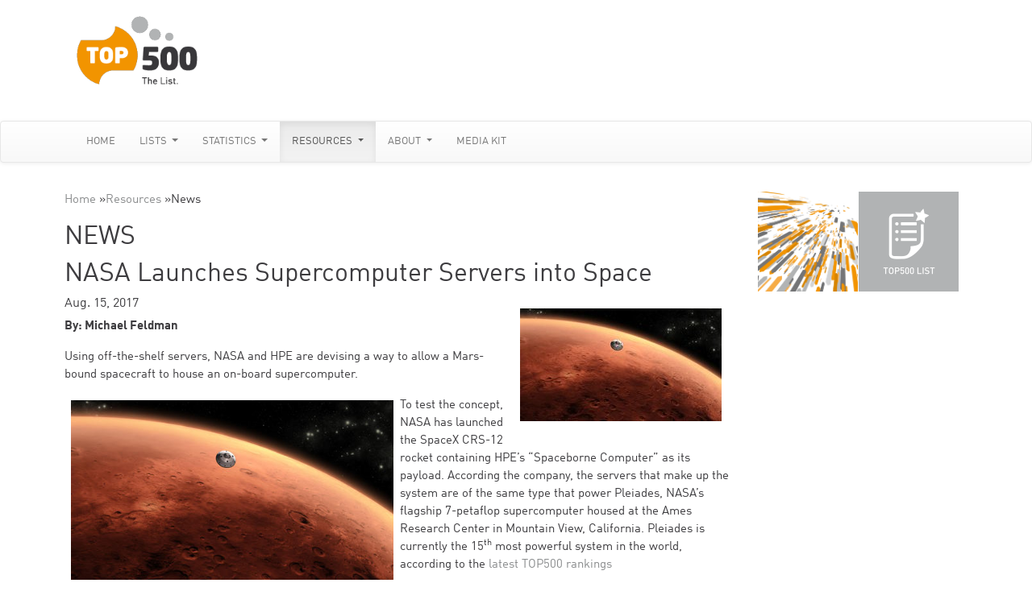

--- FILE ---
content_type: text/html; charset=utf-8
request_url: https://www.top500.org/news/nasa-launches-supercomputer-servers-into-space/
body_size: 8466
content:


<!DOCTYPE html>
<html lang="en">
  <head>
    <meta charset="utf-8">
    <meta http-equiv="X-UA-Compatible" content="IE=edge">
    <meta name="viewport" content="width=device-width, initial-scale=1">
    <!-- The above 3 meta tags *must* come first in the head; any other head content must come *after* these tags -->
    <title>NASA Launches Supercomputer Servers into Space | TOP500</title>

    <!-- Bootstrap -->
    <link href="/static/css/bootstrap.min.css" rel="stylesheet">
    <link href="/static/css/top500.css" rel="stylesheet">
    <link href="/static/css/menu.css" rel="stylesheet">

  <link href="https://maxcdn.bootstrapcdn.com/font-awesome/4.2.0/css/font-awesome.min.css" rel="stylesheet">
  <link rel="stylesheet" href="https://use.fontawesome.com/releases/v5.7.0/css/all.css" integrity="sha384-lZN37f5QGtY3VHgisS14W3ExzMWZxybE1SJSEsQp9S+oqd12jhcu+A56Ebc1zFSJ" crossorigin="anonymous">

  <link rel="icon" type="image/png" href="/static/images/Top.png">

    

    


    
        <style>
            html, body {
                height: 80%;
            }
        </style>
    

    <script type="text/javascript">var switchTo5x = true;</script>
    <script src="https://www.google.com/jsapi?key=ABQIAAAAjBc6iR40aJtAwcj9HMZBYhRJaxAAofxHq0gEaifsfToGnpixdBQJC_bTjQIXv67MMRk0TIy-pv04GQ"
            type="text/javascript"></script>
    <script type='text/javascript' src='https://partner.googleadservices.com/gampad/google_service.js'></script>

    <script src="https://cdn.zingchart.com/zingchart.min.js"></script>

    <script type='text/javascript'>
        var googletag = googletag || {};
        googletag.cmd = googletag.cmd || [];
        (function () {
            var gads = document.createElement('script');
            gads.async = true;
            gads.type = 'text/javascript';
            var useSSL = 'https:' == document.location.protocol;
            gads.src = (useSSL ? 'https:' : 'http:') +
                '//www.googletagservices.com/tag/js/gpt.js';
            var node = document.getElementsByTagName('script')[0];
            node.parentNode.insertBefore(gads, node);
        })();
    </script>

    <script type='text/javascript'>
        googletag.cmd.push(function () {
            googletag.defineSlot('/2924242/leaderboard', [728, 90], 'div-gpt-ad-1416441378536-15').addService(googletag.pubads());
            googletag.defineSlot('/2924242/mobile_leaderboard', [320, 50], 'div-gpt-ad-1620390358895-0').addService(googletag.pubads());
            googletag.defineSlot('/2924242/2013_square_popup_1', [250, 250], 'div-gpt-ad-1416441378536-5').addService(googletag.pubads());
            googletag.defineSlot('/2924242/2013_square_popup_2', [250, 250], 'div-gpt-ad-1453380928566-0').addService(googletag.pubads());
            googletag.defineSlot('/2924242/2013_square_popup_3', [250, 250], 'div-gpt-ad-1509611081669-0').addService(googletag.pubads());

            googletag.pubads().enableSingleRequest();
            googletag.enableServices();
        });
    </script>

    <script type="text/javascript" src="https://ajax.googleapis.com/ajax/libs/jquery/1.4.3/jquery.min.js"></script>
    <script>
    $(document).ready(function(){

        // Der Button wird mit JavaScript erzeugt und vor dem Ende des body eingebunden.
        var back_to_top_button = ['<img href="#top" class="back-to-top" src="/static//images/Top.png" width="100">'].join("");
        $("body").append(back_to_top_button)

        // Der Button wird ausgeblendet
        $(".back-to-top").hide();

        // Funktion für das Scroll-Verhalten
        $(function () {
            $(window).scroll(function () {
                if ($(this).scrollTop() > 500) { // Wenn 100 Pixel gescrolled wurde
                    $('.back-to-top').fadeIn();
                } else {
                    $('.back-to-top').fadeOut();
                }
            });

            $('.back-to-top').click(function () { // Klick auf den Button
                $('body,html').animate({
                    scrollTop: 0
                }, 800);
                return false;
            });
        });

    });
    </script>

    <script type="text/javascript">
        function scrollToTop() {
            window.scrollTo({top: 0, behavior: 'smooth'});
        }
    </script>
    
    
  </head>
  <body>
    
    
    <div class="container">
        <div class="row">
            <div class="col-sm-12 col-md-6 col-lg-3 left header">
                    
                    
                    <a href="/">
                    <img src="/static//images/Top500_logo.png" width="150" style="margin-left: 10px;">
                    </a>
            </div>
            <div class="col-sm-12 col-md-6 col-lg-9">
                <div class="leaderboard">
                    
                        <!-- leadearboard -->
                        <div id='div-gpt-ad-1416441378536-15' style='width:728px; height:90px;'>
                            <script type='text/javascript'>
                                googletag.cmd.push(function () {
                                    googletag.display('div-gpt-ad-1416441378536-15');
                                });
                            </script>
                        </div>
                    
                </div>
                <div class="leaderboard_mobile">
                    <div id='div-gpt-ad-1620390358895-0' style='height:50px; width:320px; margin-bottom: 20px'>
                        <script>
                            googletag.cmd.push(function () {
                                googletag.display('div-gpt-ad-1620390358895-0');
                            });
                        </script>
                    </div>
                </div>
            </div>
        </div>
    </div>
    

    
    <nav class="navbar navbar-default navbar-expand-md navbar-light" role="navigation">
        <div class="container">
            <button class="navbar-toggler" type="button" data-toggle="collapse" data-target="#navbarSupportedContent" aria-controls="navbarSupportedContent" aria-expanded="false" aria-label="Toggle navigation">
                <span class="navbar-toggler-icon"></span>
            </button>
            <div class="collapse navbar-collapse" id="navbarSupportedContent">
                
                    

<ul class="navbar-nav mr-auto">

    <li class="
               "
         id="2">
        <a href="/"
           >
           Home
           
        </a>
        
    </li>

    <li class="dropdown
               "
         id="11">
        <a href="/lists/"
            class="dropdown-toggle" >
           Lists
           
               <b class="caret"></b>
           
        </a>
        
            
<ul class="dropdown-menu" aria-labelledby="dropdown-lists">

    <li class="dropdown-submenu
               "
        id="13">
        <a href="/lists/top500/"
           class=" dropdown-toggle">
           TOP500
        </a>
        
            
<ul class="dropdown-menu" aria-labelledby="dropdown-top500">

    <li class="
               "
        id="370">
        <a href="/lists/top500/2025/11/"
           class="">
           November 2025
        </a>
        
    </li>

    <li class="
               "
        id="365">
        <a href="/lists/top500/2025/06/"
           class="">
           June 2025
        </a>
        
    </li>

    <li class="
               "
        id="358">
        <a href="/lists/top500/2024/11/"
           class="">
           November 2024
        </a>
        
    </li>

    <li class="
               "
        id="352">
        <a href="/lists/top500/2024/06/"
           class="">
           June 2024
        </a>
        
    </li>

    <li class="
               "
        id="346">
        <a href="/lists/top500/2023/11/"
           class="">
           November 2023
        </a>
        
    </li>

    <li class="
               "
        id="340">
        <a href="/lists/top500/2023/06/"
           class="">
           June 2023
        </a>
        
    </li>

    <li class="dropdown-submenu
               "
        id="332">
        <a href="/lists/top500/2022/11/"
           class=" dropdown-toggle">
           November 2022
        </a>
        
            
<ul class="dropdown-menu" aria-labelledby="dropdown-november-2022">

    <li class="
               "
        id="336">
        <a href="/lists/top500/2022/11/press-release/"
           class="">
           Press Release
        </a>
        
    </li>

</ul>
        
    </li>

    <li class="
               "
        id="326">
        <a href="/lists/top500/2022/06/"
           class="">
           June 2022
        </a>
        
    </li>

    <li class="
               "
        id="320">
        <a href="/lists/top500/2021/11/"
           class="">
           November 2021
        </a>
        
    </li>

    <li class="
               "
        id="313">
        <a href="/lists/top500/2021/06/"
           class="">
           June 2021
        </a>
        
    </li>

    <li class="
               "
        id="307">
        <a href="/lists/top500/2020/11/"
           class="">
           November 2020
        </a>
        
    </li>

    <li class="dropdown-submenu
               "
        id="292">
        <a href="/lists/top500/2020/06/"
           class=" dropdown-toggle">
           June 2020
        </a>
        
            
<ul class="dropdown-menu" aria-labelledby="dropdown-june-2020">

    <li class="
               "
        id="296">
        <a href="/news/japan-captures-top500-crown-arm-powered-supercomputer/"
           class="">
           Press Release
        </a>
        
    </li>

</ul>
        
    </li>

    <li class="
               "
        id="14">
        <a href="/lists/top500/2019/11/"
           class="">
           November 2019
        </a>
        
    </li>

    <li class="
               "
        id="146">
        <a href="/lists/top500/2019/06/"
           class="">
           June 2019
        </a>
        
    </li>

    <li class="
               "
        id="147">
        <a href="/lists/top500/2018/11/"
           class="">
           November 2018
        </a>
        
    </li>

    <li class="dropdown-submenu
               "
        id="151">
        <a href="/lists/top500/2018/06/"
           class=" dropdown-toggle">
           June 2018
        </a>
        
            
<ul class="dropdown-menu" aria-labelledby="dropdown-june-2018">

    <li class="
               "
        id="274">
        <a href="/lists/top500/2018/06/highlights/"
           class="">
           Highlights - June 2018
        </a>
        
    </li>

</ul>
        
    </li>

    <li class="dropdown-submenu
               "
        id="149">
        <a href="/lists/top500/2017/11/"
           class=" dropdown-toggle">
           November 2017
        </a>
        
            
<ul class="dropdown-menu" aria-labelledby="dropdown-november-2017">

    <li class="
               "
        id="286">
        <a href="/lists/top500/2017/11/highlights/"
           class="">
           Highlights - November 2017
        </a>
        
    </li>

</ul>
        
    </li>

    <li class="dropdown-submenu
               "
        id="152">
        <a href="/lists/top500/2017/06/"
           class=" dropdown-toggle">
           June 2017
        </a>
        
            
<ul class="dropdown-menu" aria-labelledby="dropdown-june-2017">

    <li class="
               "
        id="285">
        <a href="/lists/top500/2017/06/highlights/"
           class="">
           Highlights - June 2017
        </a>
        
    </li>

</ul>
        
    </li>

    <li class="dropdown-submenu
               "
        id="150">
        <a href="/lists/top500/2016/11/"
           class=" dropdown-toggle">
           November 2016
        </a>
        
            
<ul class="dropdown-menu" aria-labelledby="dropdown-november-2016">

    <li class="
               "
        id="284">
        <a href="/lists/top500/2016/11/highlights/"
           class="">
           Highlights - November 2016
        </a>
        
    </li>

</ul>
        
    </li>

    <li class="dropdown-submenu
               "
        id="148">
        <a href="/lists/top500/2016/06/"
           class=" dropdown-toggle">
           June 2016
        </a>
        
            
<ul class="dropdown-menu" aria-labelledby="dropdown-june-2016">

    <li class="
               "
        id="283">
        <a href="/lists/top500/2016/06/highlights/"
           class="">
           Highlights - June 2016
        </a>
        
    </li>

</ul>
        
    </li>

    <li class="dropdown-submenu
               "
        id="153">
        <a href="/lists/top500/2015/11/"
           class=" dropdown-toggle">
           Novermber 2015
        </a>
        
            
<ul class="dropdown-menu" aria-labelledby="dropdown-novermber-2015">

    <li class="
               "
        id="280">
        <a href="/lists/top500/2015/11/highlights/"
           class="">
           Highlights - November 2015
        </a>
        
    </li>

</ul>
        
    </li>

    <li class="dropdown-submenu
               "
        id="143">
        <a href="/lists/top500/2015/06/"
           class=" dropdown-toggle">
           June 2015
        </a>
        
            
<ul class="dropdown-menu" aria-labelledby="dropdown-june-2015">

    <li class="
               "
        id="276">
        <a href="/lists/top500/2015/06/highlights/"
           class="">
           Highlights - June 2015
        </a>
        
    </li>

</ul>
        
    </li>

    <li class="dropdown-submenu
               "
        id="160">
        <a href="/lists/top500/2014/11/"
           class=" dropdown-toggle">
           November 2014
        </a>
        
            
<ul class="dropdown-menu" aria-labelledby="dropdown-november-2014">

    <li class="
               "
        id="266">
        <a href="/lists/top500/2014/11/highlights/"
           class="">
           Highlights - November 2014
        </a>
        
    </li>

</ul>
        
    </li>

    <li class="dropdown-submenu
               "
        id="171">
        <a href="/lists/top500/2014/06/"
           class=" dropdown-toggle">
           June 2014
        </a>
        
            
<ul class="dropdown-menu" aria-labelledby="dropdown-june-2014">

    <li class="
               "
        id="261">
        <a href="/lists/top500/2014/06/highlights/"
           class="">
           Highlights - June 2014
        </a>
        
    </li>

</ul>
        
    </li>

    <li class="dropdown-submenu
               "
        id="178">
        <a href="/lists/top500/2013/11/"
           class=" dropdown-toggle">
           November 2013
        </a>
        
            
<ul class="dropdown-menu" aria-labelledby="dropdown-november-2013">

    <li class="
               "
        id="282">
        <a href="/lists/top500/2013/11/highlights/"
           class="">
           Highlights - November 2013
        </a>
        
    </li>

</ul>
        
    </li>

    <li class="dropdown-submenu
               "
        id="183">
        <a href="/lists/top500/2013/06/"
           class=" dropdown-toggle">
           June 2013
        </a>
        
            
<ul class="dropdown-menu" aria-labelledby="dropdown-june-2013">

    <li class="
               "
        id="281">
        <a href="/lists/top500/2013/06/highlights/"
           class="">
           Highlights - June 2013
        </a>
        
    </li>

</ul>
        
    </li>

    <li class="dropdown-submenu
               "
        id="186">
        <a href="/lists/top500/2012/11/"
           class=" dropdown-toggle">
           November 2012
        </a>
        
            
<ul class="dropdown-menu" aria-labelledby="dropdown-november-2012">

    <li class="
               "
        id="279">
        <a href="/lists/top500/2012/11/highlights/"
           class="">
           Highlights - November 2012
        </a>
        
    </li>

</ul>
        
    </li>

    <li class="dropdown-submenu
               "
        id="189">
        <a href="/lists/top500/2012/06/"
           class=" dropdown-toggle">
           June 2012
        </a>
        
            
<ul class="dropdown-menu" aria-labelledby="dropdown-june-2012">

    <li class="
               "
        id="278">
        <a href="/lists/top500/2012/06/highlights/"
           class="">
           Highlights - June 2012
        </a>
        
    </li>

</ul>
        
    </li>

    <li class="dropdown-submenu
               "
        id="190">
        <a href="/lists/top500/2011/11/"
           class=" dropdown-toggle">
           November 2011
        </a>
        
            
<ul class="dropdown-menu" aria-labelledby="dropdown-november-2011">

    <li class="
               "
        id="277">
        <a href="/lists/top500/2011/11/highlights/"
           class="">
           Highlights - November 2011
        </a>
        
    </li>

</ul>
        
    </li>

    <li class="dropdown-submenu
               "
        id="192">
        <a href="/lists/top500/2011/06/"
           class=" dropdown-toggle">
           June 2011
        </a>
        
            
<ul class="dropdown-menu" aria-labelledby="dropdown-june-2011">

    <li class="
               "
        id="275">
        <a href="/lists/top500/2011/06/highlights/"
           class="">
           Highlights - June 2011
        </a>
        
    </li>

</ul>
        
    </li>

    <li class="dropdown-submenu
               "
        id="193">
        <a href="/lists/top500/2010/11/"
           class=" dropdown-toggle">
           November 2010
        </a>
        
            
<ul class="dropdown-menu" aria-labelledby="dropdown-november-2010">

    <li class="
               "
        id="267">
        <a href="/lists/top500/2010/11/highlights/"
           class="">
           Highlights - November 2010
        </a>
        
    </li>

</ul>
        
    </li>

    <li class="dropdown-submenu
               "
        id="194">
        <a href="/lists/top500/2010/06/"
           class=" dropdown-toggle">
           June 2010
        </a>
        
            
<ul class="dropdown-menu" aria-labelledby="dropdown-june-2010">

    <li class="
               "
        id="264">
        <a href="/lists/top500/2010/06/highlights/"
           class="">
           Highlights - June 2010
        </a>
        
    </li>

</ul>
        
    </li>

    <li class="dropdown-submenu
               "
        id="196">
        <a href="/lists/top500/2009/11/"
           class=" dropdown-toggle">
           November 2009
        </a>
        
            
<ul class="dropdown-menu" aria-labelledby="dropdown-november-2009">

    <li class="
               "
        id="263">
        <a href="/lists/top500/2009/11/highlights/"
           class="">
           Highlights - November 2009
        </a>
        
    </li>

</ul>
        
    </li>

    <li class="dropdown-submenu
               "
        id="197">
        <a href="/lists/top500/2009/06/"
           class=" dropdown-toggle">
           June 2009
        </a>
        
            
<ul class="dropdown-menu" aria-labelledby="dropdown-june-2009">

    <li class="
               "
        id="262">
        <a href="/lists/top500/2009/06/highlights/"
           class="">
           Highlights - June 2009
        </a>
        
    </li>

</ul>
        
    </li>

    <li class="dropdown-submenu
               "
        id="203">
        <a href="/lists/top500/2008/11/"
           class=" dropdown-toggle">
           November 2008
        </a>
        
            
<ul class="dropdown-menu" aria-labelledby="dropdown-november-2008">

    <li class="
               "
        id="260">
        <a href="/lists/top500/2008/11/highlights/"
           class="">
           Highlights - November 2008
        </a>
        
    </li>

</ul>
        
    </li>

    <li class="dropdown-submenu
               "
        id="204">
        <a href="/lists/top500/2008/06/"
           class=" dropdown-toggle">
           June 2008
        </a>
        
            
<ul class="dropdown-menu" aria-labelledby="dropdown-june-2008">

    <li class="
               "
        id="259">
        <a href="/lists/top500/2008/06/highlights/"
           class="">
           Highlights - June 2008
        </a>
        
    </li>

</ul>
        
    </li>

    <li class="dropdown-submenu
               "
        id="205">
        <a href="/lists/top500/2007/11/"
           class=" dropdown-toggle">
           November 2007
        </a>
        
            
<ul class="dropdown-menu" aria-labelledby="dropdown-november-2007">

    <li class="
               "
        id="273">
        <a href="/lists/top500/2007/11/highlights/"
           class="">
           Highlights - November 2007
        </a>
        
    </li>

</ul>
        
    </li>

    <li class="dropdown-submenu
               "
        id="206">
        <a href="/lists/top500/2007/06/"
           class=" dropdown-toggle">
           June 2007
        </a>
        
            
<ul class="dropdown-menu" aria-labelledby="dropdown-june-2007">

    <li class="
               "
        id="269">
        <a href="/lists/top500/2007/06/highlights/"
           class="">
           Highlights - June 2007
        </a>
        
    </li>

</ul>
        
    </li>

    <li class="dropdown-submenu
               "
        id="154">
        <a href="/lists/top500/2006/11/"
           class=" dropdown-toggle">
           November 2006
        </a>
        
            
<ul class="dropdown-menu" aria-labelledby="dropdown-november-2006">

    <li class="
               "
        id="268">
        <a href="/lists/top500/2006/11/highlights/"
           class="">
           Highlights - November 2006
        </a>
        
    </li>

</ul>
        
    </li>

    <li class="dropdown-submenu
               "
        id="155">
        <a href="/lists/top500/2006/06/"
           class=" dropdown-toggle">
           June 2006
        </a>
        
            
<ul class="dropdown-menu" aria-labelledby="dropdown-june-2006">

    <li class="
               "
        id="272">
        <a href="/lists/top500/2006/06/highlights/"
           class="">
           Highlights - June 2006
        </a>
        
    </li>

</ul>
        
    </li>

    <li class="dropdown-submenu
               "
        id="156">
        <a href="/lists/top500/2005/11/"
           class=" dropdown-toggle">
           November 2005
        </a>
        
            
<ul class="dropdown-menu" aria-labelledby="dropdown-november-2005">

    <li class="
               "
        id="265">
        <a href="/lists/top500/2005/11/highlights/"
           class="">
           Highlights - November 2005
        </a>
        
    </li>

</ul>
        
    </li>

    <li class="dropdown-submenu
               "
        id="157">
        <a href="/lists/top500/2005/06/"
           class=" dropdown-toggle">
           June 2005
        </a>
        
            
<ul class="dropdown-menu" aria-labelledby="dropdown-june-2005">

    <li class="
               "
        id="271">
        <a href="/lists/top500/2005/06/highlights/"
           class="">
           Highlights - June 2005
        </a>
        
    </li>

</ul>
        
    </li>

    <li class="dropdown-submenu
               "
        id="158">
        <a href="/lists/top500/2004/11/"
           class=" dropdown-toggle">
           November 2004
        </a>
        
            
<ul class="dropdown-menu" aria-labelledby="dropdown-november-2004">

    <li class="
               "
        id="270">
        <a href="/lists/top500/2004/11/highlights/"
           class="">
           Highlights - November 2004
        </a>
        
    </li>

</ul>
        
    </li>

    <li class="
               "
        id="159">
        <a href="/lists/top500/2004/06/"
           class="">
           June 2004
        </a>
        
    </li>

    <li class="
               "
        id="161">
        <a href="/lists/top500/2003/11/"
           class="">
           November 2003
        </a>
        
    </li>

    <li class="
               "
        id="162">
        <a href="/lists/top500/2003/06/"
           class="">
           June 2003
        </a>
        
    </li>

    <li class="
               "
        id="163">
        <a href="/lists/top500/2002/11/"
           class="">
           November 2002
        </a>
        
    </li>

    <li class="
               "
        id="165">
        <a href="/lists/top500/2002/06/"
           class="">
           June 2002
        </a>
        
    </li>

    <li class="
               "
        id="164">
        <a href="/lists/top500/2001/11/"
           class="">
           November 2001
        </a>
        
    </li>

    <li class="
               "
        id="166">
        <a href="/lists/top500/2001/06/"
           class="">
           June 2001
        </a>
        
    </li>

    <li class="
               "
        id="167">
        <a href="/lists/top500/2000/11/"
           class="">
           November 2000
        </a>
        
    </li>

    <li class="
               "
        id="168">
        <a href="/lists/top500/2000/06/"
           class="">
           June 2000
        </a>
        
    </li>

    <li class="
               "
        id="169">
        <a href="/lists/top500/1999/11/"
           class="">
           November 1999
        </a>
        
    </li>

    <li class="
               "
        id="170">
        <a href="/lists/top500/1999/06/"
           class="">
           June 1999
        </a>
        
    </li>

    <li class="
               "
        id="172">
        <a href="/lists/top500/1998/11/"
           class="">
           November 1998
        </a>
        
    </li>

    <li class="
               "
        id="173">
        <a href="/lists/top500/1998/06/"
           class="">
           June 1998
        </a>
        
    </li>

    <li class="
               "
        id="174">
        <a href="/lists/top500/1997/11/"
           class="">
           November 1997
        </a>
        
    </li>

    <li class="
               "
        id="175">
        <a href="/lists/top500/1997/06/"
           class="">
           June 1997
        </a>
        
    </li>

    <li class="
               "
        id="176">
        <a href="/lists/top500/1996/11/"
           class="">
           November 1996
        </a>
        
    </li>

    <li class="
               "
        id="177">
        <a href="/lists/top500/1996/06/"
           class="">
           June 1996
        </a>
        
    </li>

    <li class="
               "
        id="179">
        <a href="/lists/top500/1995/11/"
           class="">
           November 1995
        </a>
        
    </li>

    <li class="
               "
        id="202">
        <a href="/lists/top500/1995/06/"
           class="">
           June 1995
        </a>
        
    </li>

    <li class="
               "
        id="201">
        <a href="/lists/top500/1994/11/"
           class="">
           November 1994
        </a>
        
    </li>

    <li class="
               "
        id="200">
        <a href="/lists/top500/1994/06/"
           class="">
           June 1994
        </a>
        
    </li>

    <li class="
               "
        id="199">
        <a href="/lists/top500/1993/11/"
           class="">
           November 1993
        </a>
        
    </li>

    <li class="
               "
        id="198">
        <a href="/lists/top500/1993/06/"
           class="">
           June 1993
        </a>
        
    </li>

</ul>
        
    </li>

    <li class="dropdown-submenu
               "
        id="15">
        <a href="/lists/hpcg/"
           class=" dropdown-toggle">
           HPCG
        </a>
        
            
<ul class="dropdown-menu" aria-labelledby="dropdown-hpcg">

    <li class="
               "
        id="371">
        <a href="/lists/hpcg/2025/11/"
           class="">
           HPCG - November 2025
        </a>
        
    </li>

    <li class="
               "
        id="364">
        <a href="/lists/hpcg/2025/06/"
           class="">
           HPCG - June 2025
        </a>
        
    </li>

    <li class="
               "
        id="359">
        <a href="/lists/hpcg/2024/11/"
           class="">
           HPCG - November 2024
        </a>
        
    </li>

    <li class="
               "
        id="353">
        <a href="/lists/hpcg/2024/06/"
           class="">
           HPCG - June 2024
        </a>
        
    </li>

    <li class="
               "
        id="347">
        <a href="/lists/hpcg/2023/11/"
           class="">
           HPCG - November 2023
        </a>
        
    </li>

    <li class="
               "
        id="341">
        <a href="/lists/hpcg/2023/06/"
           class="">
           HPCG - June 2023
        </a>
        
    </li>

    <li class="
               "
        id="333">
        <a href="/lists/hpcg/2022/11/"
           class="">
           HPCG - November 2022
        </a>
        
    </li>

    <li class="
               "
        id="327">
        <a href="/lists/hpcg/2022/06/"
           class="">
           HPCG- June 2022
        </a>
        
    </li>

    <li class="
               "
        id="321">
        <a href="/lists/hpcg/2021/11/"
           class="">
           HPCG - November 2021
        </a>
        
    </li>

    <li class="
               "
        id="304">
        <a href="/lists/hpcg/2020/11/"
           class="">
           HPCG - November 2020
        </a>
        
    </li>

    <li class="
               "
        id="293">
        <a href="/lists/hpcg/2020/06/"
           class="">
           HPCG - June 2020
        </a>
        
    </li>

    <li class="
               "
        id="144">
        <a href="/lists/hpcg/2019/11/"
           class="">
           HPCG - November 2019
        </a>
        
    </li>

    <li class="
               "
        id="180">
        <a href="/lists/hpcg/2019/06/"
           class="">
           HPCG - June 2019
        </a>
        
    </li>

    <li class="
               "
        id="145">
        <a href="/lists/hpcg/2018/11/"
           class="">
           HPCG - November 2018
        </a>
        
    </li>

    <li class="
               "
        id="182">
        <a href="/lists/hpcg/2018/06/"
           class="">
           HPCG - June 2018
        </a>
        
    </li>

    <li class="
               "
        id="184">
        <a href="/lists/hpcg/2017/11/"
           class="">
           HPCG - November 2017
        </a>
        
    </li>

    <li class="
               "
        id="312">
        <a href="/lists/hpcg/06/"
           class="">
           HPCG - June 2021
        </a>
        
    </li>

</ul>
        
    </li>

    <li class="dropdown-submenu
               "
        id="16">
        <a href="/lists/green500/"
           class=" dropdown-toggle">
           Green500
        </a>
        
            
<ul class="dropdown-menu" aria-labelledby="dropdown-green500">

    <li class="
               "
        id="372">
        <a href="/lists/green500/2025/11/"
           class="">
           November 2025
        </a>
        
    </li>

    <li class="
               "
        id="366">
        <a href="/lists/green500/2025/06/"
           class="">
           June 2025
        </a>
        
    </li>

    <li class="
               "
        id="360">
        <a href="/lists/green500/2024/11/"
           class="">
           November 2024
        </a>
        
    </li>

    <li class="
               "
        id="354">
        <a href="/lists/green500/2024/06/"
           class="">
           June 2024
        </a>
        
    </li>

    <li class="
               "
        id="348">
        <a href="/lists/green500/2023/11/"
           class="">
           November 2023
        </a>
        
    </li>

    <li class="
               "
        id="342">
        <a href="/lists/green500/2023/06/"
           class="">
           June 2023
        </a>
        
    </li>

    <li class="
               "
        id="334">
        <a href="/lists/green500/2022/11/"
           class="">
           November 2022
        </a>
        
    </li>

    <li class="
               "
        id="328">
        <a href="/lists/green500/2022/06/"
           class="">
           June 2022
        </a>
        
    </li>

    <li class="
               "
        id="322">
        <a href="/lists/green500/2021/11/"
           class="">
           November 2021
        </a>
        
    </li>

    <li class="
               "
        id="314">
        <a href="/lists/green500/2021/06/"
           class="">
           June 2021
        </a>
        
    </li>

    <li class="
               "
        id="305">
        <a href="/lists/green500/2020/11/"
           class="">
           November 2020
        </a>
        
    </li>

    <li class="
               "
        id="294">
        <a href="/lists/green500/2020/06/"
           class="">
           June 2020
        </a>
        
    </li>

    <li class="
               "
        id="187">
        <a href="/lists/green500/2019/11/"
           class="">
           November 2019
        </a>
        
    </li>

    <li class="
               "
        id="191">
        <a href="/lists/green500/2019/06/"
           class="">
           June 2019
        </a>
        
    </li>

    <li class="
               "
        id="195">
        <a href="/lists/green500/2018/11/"
           class="">
           November 2018
        </a>
        
    </li>

    <li class="
               "
        id="181">
        <a href="/lists/green500/2018/06/"
           class="">
           June 2018
        </a>
        
    </li>

    <li class="
               "
        id="188">
        <a href="/lists/green500/2017/11/"
           class="">
           November 2017
        </a>
        
    </li>

    <li class="
               "
        id="207">
        <a href="/lists/green500/2017/06/"
           class="">
           June 2017
        </a>
        
    </li>

    <li class="
               "
        id="209">
        <a href="/lists/green500/2016/11/"
           class="">
           November 2016
        </a>
        
    </li>

    <li class="
               "
        id="185">
        <a href="/lists/green500/2016/06/"
           class="">
           June 2016
        </a>
        
    </li>

    <li class="
               "
        id="208">
        <a href="/lists/green500/2015/11/"
           class="">
           November 2015
        </a>
        
    </li>

    <li class="
               "
        id="210">
        <a href="/lists/green500/2015/06/"
           class="">
           June 2015
        </a>
        
    </li>

    <li class="
               "
        id="255">
        <a href="/lists/green500/2014/11/"
           class="">
           November 2014
        </a>
        
    </li>

    <li class="
               "
        id="256">
        <a href="/lists/green500/2014/06/"
           class="">
           June 2014
        </a>
        
    </li>

    <li class="
               "
        id="257">
        <a href="/lists/green500/2013/11/"
           class="">
           November 2013
        </a>
        
    </li>

    <li class="
               "
        id="258">
        <a href="/lists/green500/2013/06/"
           class="">
           June 2013
        </a>
        
    </li>

</ul>
        
    </li>

</ul>
        
    </li>

    <li class="dropdown
               "
         id="48">
        <a href="/statistics/"
            class="dropdown-toggle" >
           Statistics
           
               <b class="caret"></b>
           
        </a>
        
            
<ul class="dropdown-menu" aria-labelledby="dropdown-statistics">

    <li class="
               "
        id="128">
        <a href="/statistics/sublist/"
           class="">
           Sublist Generator
        </a>
        
    </li>

    <li class="
               "
        id="130">
        <a href="/statistics/list/"
           class="">
           List Statistics
        </a>
        
    </li>

    <li class="
               "
        id="131">
        <a href="/statistics/treemaps/"
           class="">
           Treemaps
        </a>
        
    </li>

    <li class="
               "
        id="133">
        <a href="/statistics/overtime/"
           class="">
           Development over Time
        </a>
        
    </li>

    <li class="
               "
        id="134">
        <a href="/statistics/efficiency-power-cores/"
           class="">
           Efficiency, Power, ...
        </a>
        
    </li>

    <li class="
               "
        id="135">
        <a href="/statistics/perfdevel/"
           class="">
           Performance Development
        </a>
        
    </li>

</ul>
        
    </li>

    <li class="dropdown
               active"
         id="12">
        <a href="/resources/"
            class="dropdown-toggle" >
           Resources
           
               <b class="caret"></b>
           
        </a>
        
            
<ul class="dropdown-menu" aria-labelledby="dropdown-resources">

    <li class="
               "
        id="248">
        <a href="/resources/submit/"
           class="">
           Submit Results
        </a>
        
    </li>

    <li class="
               "
        id="53">
        <a href="/certificates/"
           class="">
           TOP500 Certificates
        </a>
        
    </li>

    <li class="
               "
        id="47">
        <a href="/resources/top-systems/"
           class="">
           TOP #1 Systems
        </a>
        
    </li>

    <li class="
               "
        id="46">
        <a href="/timeline/"
           class="">
           Timeline
        </a>
        
    </li>

    <li class="
               active"
        id="4">
        <a href="/news/"
           class="">
           News
        </a>
        
    </li>

    <li class="
               "
        id="27">
        <a href="/resources/videos/"
           class="">
           Videos
        </a>
        
    </li>

    <li class="
               "
        id="45">
        <a href="/resources/frequently-asked-questions/"
           class="">
           Frequently Asked Questions
        </a>
        
    </li>

    <li class="
               "
        id="52">
        <a href="/resources/top500-logo-usage/"
           class="">
           TOP500 Logo Usage
        </a>
        
    </li>

</ul>
        
    </li>

    <li class="dropdown
               "
         id="44">
        <a href="/project/"
            class="dropdown-toggle" >
           About
           
               <b class="caret"></b>
           
        </a>
        
            
<ul class="dropdown-menu" aria-labelledby="dropdown-about">

    <li class="
               "
        id="140">
        <a href="/project/call-for-participation/"
           class="">
           Call for Participation in the TOP500 / Green500 Lists
        </a>
        
    </li>

    <li class="
               "
        id="127">
        <a href="/project/introduction/"
           class="">
           Introduction and Objectives
        </a>
        
    </li>

    <li class="
               "
        id="129">
        <a href="/project/linpack/"
           class="">
           The Linpack Benchmark
        </a>
        
    </li>

    <li class="
               "
        id="132">
        <a href="/project/top500_description/"
           class="">
           TOP500 Description
        </a>
        
    </li>

    <li class="dropdown-submenu
               "
        id="136">
        <a href="/project/authors/"
           class=" dropdown-toggle">
           TOP500 Authors
        </a>
        
            
<ul class="dropdown-menu" aria-labelledby="dropdown-top500-authors">

    <li class="
               "
        id="137">
        <a href="/project/authors/hans-werner-meuer/"
           class="">
           Hans Werner Meuer (1936 - 2014†)
        </a>
        
    </li>

    <li class="
               "
        id="138">
        <a href="/project/authors/erich-strohmaier/"
           class="">
           Erich Strohmaier
        </a>
        
    </li>

    <li class="
               "
        id="139">
        <a href="/project/authors/jack-dongarra/"
           class="">
           Jack Dongarra
        </a>
        
    </li>

    <li class="
               "
        id="141">
        <a href="/project/authors/horst-simon/"
           class="">
           Horst Simon
        </a>
        
    </li>

    <li class="
               "
        id="142">
        <a href="/project/authors/martin-meuer/"
           class="">
           Martin Meuer
        </a>
        
    </li>

</ul>
        
    </li>

</ul>
        
    </li>

    <li class="
               "
         id="43">
        <a href="/media-kit/"
           >
           MEDIA KIT
           
        </a>
        
    </li>

</ul>

                
            </div>
        </div>
    </nav>
    
    
        <div class="container py-3">

          <div class="row">
            <div class="col-sm-12 col-md-9 col-lg-9" style="border: none; padding-left: 10px;">
                
                    <ul class="breadcrumb">
                        
<li>
	
	<a href="/">Home</a> <span class="separator">&raquo;</span>
	
</li>

<li>
	
	<a href="/resources/">Resources</a> <span class="separator">&raquo;</span>
	
</li>

<li>
	
	<span class="active">News</span>
	
</li>

                    </ul>
                

            <h1 style="text-transform: uppercase">News</h1>
            
            
            
            
<div class="app app-blog">
    <h1>NASA Launches Supercomputer Servers into Space</h1><article id="post-nasa-launches-supercomputer-servers-into-space" class="post-item post-detail"><div class="blog-visual" style="float: right; margin: 15px;"><img src="/media/filer_public_thumbnails/filer_public/86/d8/86d86e7d-958e-4854-9fa4-4a1d420ef57a/uploadsnasa-mars-exploration.jpg__250x250_q85_subsampling-2.jpg" alt="None" width="250" height="140" /></div><header><h6 class="post-detail">
    
        Aug. 15, 2017
    
</h6></header>
    
        <div class="blog-content"><p><b>By: Michael Feldman</b></p><p>Using off-the-shelf servers, NASA and HPE are devising a way to allow a Mars-bound spacecraft to house an on-board supercomputer.</p>
<p><img style="margin: 4px 8px; float: left;" src="/static/media/uploads/nasa-mars-exploration.jpg" alt="" width="400" height="225">To test the concept, NASA has launched the SpaceX CRS-12 rocket containing HPE’s “Spaceborne Computer” as its payload. According the company, the servers that make up the system are of the same type that power Pleiades, NASA’s flagship 7-petaflop supercomputer housed at the Ames Research Center in Mountain View, California. Pleiades is currently the 15<sup>th</sup> most powerful system in the world, according to the <a href="/lists/2017/06/">latest TOP500 rankings</a></p>
<p>The Spaceborne Computer will be deposited at the International Space Station (ISS), where it be part of a year-long experiment to find out how regular commodity servers can operate in the harsh conditions of outer space.  Its one-year operation is designed to match the time it would take for a spacecraft to travel from the Earth to Mars and back.</p>
<p>During that time, it will run a series of supercomputing benchmarks, including High Performance Linpack, the High Performance Conjugate Gradients (HPCG) suite, and the NASA-derived NAS parallel benchmarks. Its operation will be compared to HPE servers of the same construction back on Earth. The idea is to make sure that the ISS-based system is able to deal with the realities of cosmic radiation, solar flares, unstable electrical power, and wide variations in temperature.</p>
<p>Instead of hardening the server components to deal with these hazards, which would add extra weight and require more space, HPE developed customized software that would dynamically throttle the system when the environment became unfavorable and would correct for errors common under harsh conditions. The only hardware mitigation is a water cooling system to prevent overheating, which will take advantage of the frigid temperatures in the vacuum of space. It’s not a foregone conclusion that all of this will work, inasmuch as no one has ever attempted to operate off-the-shelf servers in outer space before.</p>
<p>The reason NASA is going to all this trouble is that the mission to Mars is going to require more real-time computational power than can be had from a traditional spacecraft setup. Eng Lim Goh, the principal investigator on the Spaceborne Computer project, describes the problem thusly:</p>
<p><em>“Mars astronauts won’t have near-instant access to high performance computing like those in low-earth orbit do — on average, the red planet is 26 light minutes round-trip away. Imagine waiting that long to get critical answers during a system failure; that simply isn’t an option. Having a supercomputer on board the spacecraft will allow our interplanetary explorers to meet some of these challenges in real time -- whether it be on-the-spot processing power for scalable simulation, analytics or artificial intelligence.”</em></p>
<p>HPE is also using the NASA news to tout its Memory-Driven Computing architecture. The company released a <a href="/news/hpe-unveils-new-prototype-of-memory-driven-computer/">working prototype</a> of such a system in May, which housed 160 TB of shared memory across its 40 nodes. Although the Spaceborne Computer is not of such a design, the company thinks this kind of architecture will be the basis of the supercomputer that goes to Mars. The reasoning behind that assertion is that conventional systems will be too big and power-hungry to be practical for a flying datacenter.</p>
<p>For more background on this news, albeit with a generous helping of hyperbole, read the <a href="https://news.hpe.com/one-small-step-toward-mars-one-giant-leap-for-supercomputing/">HPE Q&amp;A with Eng Lim Goh</a> about the Spaceborne Computer, as well as Kirk Breniker’s <a href="https://news.hpe.com/mars-as-a-metaphor-for-life-on-earth/">blog post</a> on the relevance of Memory-Driven Computing to the Mars mission.</p>
<p> </p></div>
    
    
    
</article>

</div>

            </div>
           <div class="col-sm-12 col-md-3 col-lg-3">
                
                
                    <div id="right" style="width: 250px;">
                        <ul class="kachel-nav ">
                            <li><a class="top500" title="TOP500" href="/">TOP500</a></li>
                            <li><a class="list" title="Current List" href="/lists/top500/2025/11"><h1>Current List</h1></a></li>
                        </ul>
                    </div>
                
                
                <!-- Google tag (gtag.js) -->
<script async src="https://www.googletagmanager.com/gtag/js?id=UA-325590-1"></script>
<script>
  window.dataLayer = window.dataLayer || [];
  function gtag(){dataLayer.push(arguments);}
  gtag('js', new Date());

  gtag('config', 'UA-325590-1');
</script>

                
           </div>
          </div>
        </div>
    
    <!-- jQuery (necessary for Bootstrap's JavaScript plugins) -->
    <script src="https://ajax.googleapis.com/ajax/libs/jquery/3.4.1/jquery.min.js"></script>
    <!-- Include all compiled plugins (below), or include individual files as needed -->
    <script src="https://code.jquery.com/ui/1.12.0/jquery-ui.min.js"></script>
    <script src="/static/js/bootstrap.min.js"></script>

    <script type="text/javascript">
    $(document).ready(function() {
      var $tabs = $('#t_draggable2')
      $("tbody.t_sortable").sortable({
        connectWith: ".t_sortable",
        items: "> tr:not(:first)",
        appendTo: $tabs,
        helper:"clone",
        zIndex: 999990
      }).disableSelection();

      var $tab_items = $(".nav-tabs > li", $tabs).droppable({
        accept: ".t_sortable tr",
        hoverClass: "ui-state-hover",
        drop: function( event, ui ) { return false; }
      });
    });
    </script>
    
    

    

    

    
      <footer class="page">
        <div class="container">
            <div class="row">
                <p class="site-info text-left">
                    <a href="/imprint" class="footer-link">Imprint</a>
                    <a href="/contact" class="footer-link">Contact</a>


     <a class="footer-link" href="/accounts/login/?next=/lists/green500/2025/11/">
        <span class="glyphicon glyphicon-log-in"></span> Log in</a>
        &nbsp;or&nbsp;
    <a href="/accounts/signup/?next=/lists/green500/2025/11/">
        <span class="glyphicon glyphicon-edit"></span> Sign up</a>


<br/>
                    Copyright 1993-2025 TOP500.org (c)<span class="separator"></span>
                </p>
            </div>
        </div>
    </footer>
    
  </body>
</html>


--- FILE ---
content_type: text/html; charset=utf-8
request_url: https://www.google.com/recaptcha/api2/aframe
body_size: 151
content:
<!DOCTYPE HTML><html><head><meta http-equiv="content-type" content="text/html; charset=UTF-8"></head><body><script nonce="_Hh2mOyEIyy3K09fO0Odlw">/** Anti-fraud and anti-abuse applications only. See google.com/recaptcha */ try{var clients={'sodar':'https://pagead2.googlesyndication.com/pagead/sodar?'};window.addEventListener("message",function(a){try{if(a.source===window.parent){var b=JSON.parse(a.data);var c=clients[b['id']];if(c){var d=document.createElement('img');d.src=c+b['params']+'&rc='+(localStorage.getItem("rc::a")?sessionStorage.getItem("rc::b"):"");window.document.body.appendChild(d);sessionStorage.setItem("rc::e",parseInt(sessionStorage.getItem("rc::e")||0)+1);localStorage.setItem("rc::h",'1769192014112');}}}catch(b){}});window.parent.postMessage("_grecaptcha_ready", "*");}catch(b){}</script></body></html>

--- FILE ---
content_type: text/css
request_url: https://www.top500.org/static/css/top500.css
body_size: 2188
content:
/* CSS Document */

@font-face {
    font-family: DIN;
    src: url("../fonts/DINWeb.woff");
}

@font-face {
    font-family: DIN;
    src: url("../fonts/DINWeb-Bold.woff");
    font-weight: bold;
}

@font-face {
    font-family: DIN;
    src: url("../fonts/DINWeb-Ita.woff");
    font-style: italic;
}

@font-face {
    font-family: DIN-Medium;
    src: url("../fonts/DINWeb-Medium.woff");
}

html {
    font-family: DIN, Arial;
    -webkit-text-size-adjust: 100%;
    -ms-text-size-adjust: 100%;
}

body {
    padding-top: 20px;
    color: #3D3C3F;
    font-family: DIN, Arial;
    font-size: 15px;
}

.leaderboard {
    margin-top: 10px;
    margin-right: 20px;
    float: right;
}

a:hover {
    color: #f29400;
    text-decoration: none;
}

a {
    color: #8b8d8e;
}

h6.post-meta {
    font-size: small;
}

.vco-storyjs .twitter, .vco-storyjs .vcard, .vco-storyjs .messege, .vco-storyjs .credit, .vco-storyjs .caption, .vco-storyjs .zoom-in, .vco-storyjs .zoom-out, .vco-storyjs .back-home, .vco-storyjs .time-interval div, .vco-storyjs .time-interval-major div, .vco-storyjs .nav-container {
    font-family: "DIN" !important
}

.vco-storyjs h1.date, .vco-storyjs h2.date, .vco-storyjs h3.date, .vco-storyjs h4.date, .vco-storyjs h5.date, .vco-storyjs h6.date {
    font-family: "DIN" !important
}

.vco-storyjs .timenav h1, .vco-storyjs .flag-content h1, .vco-storyjs .era h1, .vco-storyjs .timenav h2, .vco-storyjs .flag-content h2, .vco-storyjs .era h2, .vco-storyjs .timenav h3, .vco-storyjs .flag-content h3, .vco-storyjs .era h3, .vco-storyjs .timenav h4, .vco-storyjs .flag-content h4, .vco-storyjs .era h4, .vco-storyjs .timenav h5, .vco-storyjs .flag-content h5, .vco-storyjs .era h5, .vco-storyjs .timenav h6, .vco-storyjs .flag-content h6, .vco-storyjs .era h6 {
    font-family: "DIN" !important
}

.vco-storyjs p, .vco-storyjs blockquote, .vco-storyjs blockquote p, .vco-storyjs .twitter blockquote p {
    font-family: "DIN" !important
}

.vco-storyjs .vco-feature h1, .vco-storyjs .vco-feature h2, .vco-storyjs .vco-feature h3, .vco-storyjs .vco-feature h4, .vco-storyjs .vco-feature h5, .vco-storyjs .vco-feature h6 {
    font-family: "DIN" !important
}

.timeline-tooltip {
    font-family: "DIN" !important
}

.banners table {
    padding: 2px;
    vertical-align: top;
}

.banners table tr td {
    padding: 2px;
    vertical-align: top;
}

.banner {
    padding-top: 10px;
    float: right;
}

.header {
    height: 130px;
}

.breadcrumb {
    background-color: transparent;
    padding: 0;
}

#right ul.kachel-nav {
    list-style: none;
    margin: 0;
    padding: 0;
}

#right ul.kachel-nav li {
    margin: 0;
    padding: 0;
}

#right ul.kachel-nav li a {
    display: block;
    float: left;
    width: 124px;
    height: 124px;
    text-indent: -9999px;
    background-color: #b1b3b4;
}

#right ul.kachel-nav li a:hover {
    background-color: #f29400;
}

#right ul.kachel-nav li a.generic {

    margin-right: 1px;
    margin-bottom: 1px;
    width: 123px;
    background-size: 125px 125px;
}

#right ul.kachel-nav-green li a:hover {
    background-color: #72bf44;
}

#right ul.kachel-nav li a.generic h1 {
    text-indent: 0;
    color: white;
    font-size: large;
    text-transform: uppercase;
    vertical-align: middle;
    margin-right: 1px;
    padding: 5px;
    padding-top: 20px;
    text-align: center;
    margin-bottom: 1px;
    margin-right: 1px;
    width: 123px;
    background-size: 125px 125px;
}

#right ul.kachel-nav li a.top1 {
    background-image: url("/static/images/top1_systems_button.png");
    margin-bottom: 1px;
    margin-right: 1px;
    background-size: 125px 125px;
}

#right ul.kachel-nav li a.anniv {
    background-image: url("/static/images/squares/anniv25years.png");
    margin-bottom: 1px;
    margin-right: 1px;
    background-size: 125px 125px;
}

#right ul.kachel-nav li a.call {
    background-image: url("/static/images/squares/call.png");
    margin-bottom: 1px;
    margin-right: 1px;
    background-size: 125px 125px;
}

#right ul.kachel-nav li a.newsletter {
    background-image: url("/static/images/squares/newsletter.png");
    margin-bottom: 1px;
    margin-right: 1px;
    background-size: 125px 125px;
}

#right ul.kachel-nav li a.statistics {
    background-image: url("/static/images/statistics_button.png");
    margin-bottom: 1px;
    margin-right: 1px;
    background-size: 125px 125px;
}

#right ul.kachel-nav li a.list {
    background-image: url("/static/images/top500_list_button.png");
    margin-bottom: 1px;
    margin-right: 1px;
    background-size: 125px 125px;
}

#right ul.kachel-nav li a.green500 {
    background-image: url("/static/images/green500_keyvisual.png");
    margin-bottom: 1px;
    margin-right: 1px;
    background-size: 125px 125px;
    background-color: transparent;
}

#right ul.kachel-nav li a.top500 {
    background-image: url("/static/images/squares/kv1.png");
    margin-bottom: 1px;
    margin-right: 1px;
    background-size: 125px 125px;
}

ul#squarelist {
    list-style: none;
    margin-right: 1px;
    margin-bottom: 1px;
    padding: 0;
}

ul#squarelist li {
    float: left;
    margin-right: 1px;
    margin-bottom: 1px;
}

ul#squarelist li a {
    display: table-cell;
    width: 275px;
    height: 275px;
    margin-right: 1px;
    margin-bottom: 1px;
    background-color: #f1f3f2;
    text-align: left;
    vertical-align: bottom;
    padding: 20px;
    color: #414143;
}

ul#squarelist a h3 {

    margin-bottom: 20px;
    text-decoration: none;
    font-size: large;
    font-weight: 600;
}

ul#squarelist li a:hover {
    background: #f29400;
    color: white;
    cursor: hand;
    cursor: pointer;
    opacity: .9;
    text-decoration: none;
}

ul#social-icons {
    position: fixed;
    right: 0;
    top: 35%;
    list-style: none;
    text-indent: -9999px;
    margin: 0;
    padding: 0;
}

ul#social-icons li a {
    display: block;
    height: 39px;
    width: 39px;
    margin: 0 0 10px;
}

ul#social-icons li a.twitter {
    background: url("/static/images/social/twitter_icon.png") #3d3c3f;
    background-size: 39px 39px;
}

ul#social-icons li a.twitter:hover {
    background-color: #f29400;
}

ul#social-icons li a.fb {
    background: url("/static/images/social/fb_icon.png") #3d3c3f;
    background-size: 39px 39px;
}

ul#social-icons li a.fb:hover {
    background-color: #f29400;
}

ul#social-icons li a.yt {
    background: url("/static/images/social/youtube_icon.png") #3d3c3f;
    background-size: 39px 39px;
}

ul#social-icons li a.yt:hover {
    background-color: #f29400;
}

ul#social-icons li a.flickr {
    background: url("/static/images/social/flickr_icon.png") #3d3c3f;
    background-size: 39px 39px;
}

ul#social-icons li a.flickr:hover {
    background-color: #f29400;
}

    .leaderboard_mobile {
        display: none;
    }

@media only screen and ( max-width: 728px ) {
    ul#social-icons {
        display: none;
    }

    .leaderboard {
        display: none;
    }

    .leaderboard_mobile {
        display: inline;
    }
}

.img-thumbnail {
    background-color: transparent;
    border: none;
    border-radius: 0px;
    padding: 0px;
}

.front-section {
    min-height: 20px;
    padding: 19px;
    margin-bottom: 20px;
    background-color: #F2F3F4;
    border: none;
}

.sectionheader {
    text-align: left;
    width: 100%;
    padding: 0px;
    font-size: x-large;
    margin-top: 0px;
    text-transform: uppercase;
    border-bottom: 4px solid #f29400;
}

.greenborder {
    border-bottom: 4px solid #72bf44;
}

.ranking {
    background: #b1b3b4;
    color: #ffffff;
    padding-left: 10px;
}

.system {
    background: #F2F3F4;
}

footer a {
    margin-right: 15px;

}

footer a.footer-link {
    text-transform: uppercase;
    font-size: 12px;
}

figure {
    position: relative;
    float: left;
    margin: 0 1px 1px 0;
}

figure img {
    width: 275px;
    height: 275px;
}

figure figcaption {
    font-size: 13px;
    color: #fff;
    text-decoration: none;
    bottom: 0px;
    width: 100%;
    height: 60px;
    position: absolute;
    background-color: rgba(0, 0, 0, 0.6);
    padding: 5px 10px 0 10px;
    line-height: 17px;
    text-align: left;
}

.header_space {
    margin-top: 30px;
}

.header_space_extra {
    margin-top: 40px;
}

.navbar {
    margin-bottom: 0px;
    border: none;
}

.nav > li > a {
    font-weight: normal;
    color: #b1b3b4;
    font-size: 13px;
    text-transform: uppercase;
}

.navbar-collapse {
    padding-right: 0px;
}

.container > .navbar-header,
.container > .navbar-collapse {
    margin-right: 20px;

}

.navbar-default {
    background-image: none;

}

h5 a {
    color: #414143;
    font-weight: bold;
    outline: 0 none;
    text-decoration: none;
    font-size: 70%;
}

h1.page-title {
    text-transform: uppercase;
}

h2 a {
    color: #414143;
    font-weight: bold;
    outline: 0 none;
    text-decoration: none;
    font-size: 70%;
}


h1 {
    text-transform: none;
    font-size: xx-large;
}
h2 {
    text-transform: none;
    font-size: x-large;
}
h3 {
    text-transform: none;
    font-size: large;
}
h4 {
    font-size: medium;
}

h5 {
    text-transform: none;
    font-size: xx-large;
}

.sponsored_title {

    background-color: #f29400;
    color: white;
    margin-bottom: 10px;
    font-size: larger;
    display: inline;
    padding: 5px;
}



.top-slider .carousel-indicators{
    bottom: 200;
    position: absolute;
}
.top-slider .carousel-indicators li{
    border:1px solid #f29400;
}
.top-slider .carousel-indicators .active{
    background:#f29400;
}

.carousel-control.left, .banner-sec .carousel-control.right{
    background: none;
}


.carousel-control {
top: 300px;
}


iframe {
    width: 100%;
}

.back-to-top {
 background:transparent;
 position: fixed;
 bottom:10px;
 right:10px;
 padding:1em;
 z-index: 100;
}

.newsfeed h5 a {
    font-size: large;
    font-weight: bold;
    line-height: 1em;

}

footer.page {
  background-color: #F8F8F8;
  border-top: 1px solid #E7E7E7;
  margin-top: 15px;
  padding: 15px 0 30px;
}
footer .separator {
  opacity: 0.3;
  margin: 0 10px;
}
.site-info {
  font-size: 90%;
  margin-top: 15px;
}
